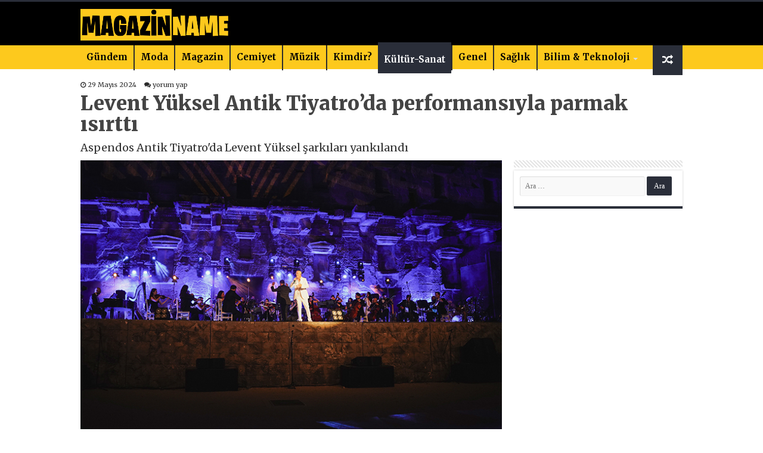

--- FILE ---
content_type: text/html; charset=UTF-8
request_url: https://magazinname.com/levent-yuksel-antik-tiyatroda-performansiyla-parmak-isirtti-h51504.html
body_size: 14408
content:
<!DOCTYPE html>
<html lang="tr" prefix="og: http://ogp.me/ns#">
<head>
<meta charset="UTF-8" />
<link rel="profile" href="http://gmpg.org/xfn/11" />
<link rel="pingback" href="https://magazinname.com/xmlrpc.php" />
<title>Levent Yüksel Antik Tiyatro&#8217;da performansıyla parmak ısırttı &#8211; Magazin Name</title>
<meta property="og:title" content="Levent Yüksel Antik Tiyatro&#8217;da performansıyla parmak ısırttı - Magazin Name"/>
<meta property="og:type" content="article"/>
<meta property="og:description" content="Levent Yüksel, KerkiSolfej'in organize ettiği Aspendos Antik Tiyatro'daki konserinde unutulmaz bir p"/>
<meta property="og:url" content="https://magazinname.com/levent-yuksel-antik-tiyatroda-performansiyla-parmak-isirtti-h51504.html"/>
<meta property="og:site_name" content="Magazin Name"/>
<meta property="og:image" content="https://magazinname.com/wp-content/uploads/2024/05/Levent-Yuksel-1.jpg" />
<meta name='robots' content='max-image-preview:large' />
	<style>img:is([sizes="auto" i], [sizes^="auto," i]) { contain-intrinsic-size: 3000px 1500px }</style>
	    <!-- Magazinname SEO + Social Meta -->
    <meta property="og:type" content="article" />
    <meta property="og:site_name" content="Magazinname" />
    <meta property="og:title" content="Levent Yüksel Antik Tiyatro&#8217;da performansıyla parmak ısırttı" />
    <meta property="og:description" content="Aspendos Antik Tiyatro&#039;da Levent Yüksel şarkıları yankılandı" />
    <meta property="og:url" content="https://magazinname.com/levent-yuksel-antik-tiyatroda-performansiyla-parmak-isirtti-h51504.html" />
    <meta property="og:image" content="https://magazinname.com/wp-content/uploads/2024/05/Levent-Yuksel-1.jpg" />
    <meta property="og:locale" content="tr_TR" />

    <meta name="twitter:card" content="summary_large_image" />
    <meta name="twitter:title" content="Levent Yüksel Antik Tiyatro&#8217;da performansıyla parmak ısırttı" />
    <meta name="twitter:description" content="Aspendos Antik Tiyatro&#039;da Levent Yüksel şarkıları yankılandı" />
    <meta name="twitter:image" content="https://magazinname.com/wp-content/uploads/2024/05/Levent-Yuksel-1.jpg" />
    <meta name="twitter:site" content="@magazinname" />
    <meta name="twitter:creator" content="@magazinname" />
    <meta name="keywords" content="" />
    <meta name="author" content="Kamil Hızer" />

    <!-- 📰 Structured Data / JSON-LD -->
    <script type="application/ld+json">
    {
      "@context": "https://schema.org",
      "@type": "NewsArticle",
      "mainEntityOfPage": {
        "@type": "WebPage",
        "@id": "https://magazinname.com/levent-yuksel-antik-tiyatroda-performansiyla-parmak-isirtti-h51504.html"
      },
      "headline": "Levent Yüksel Antik Tiyatro&#8217;da performansıyla parmak ısırttı",
      "image": ["https://magazinname.com/wp-content/uploads/2024/05/Levent-Yuksel-1.jpg"],
      "datePublished": "2024-05-29T22:00:17+03:00",
      "dateModified": "2024-05-29T22:00:17+03:00",
      "author": {
        "@type": "Person",
        "name": "Kamil Hızer",
        "url": "https://magazinname.com/author/kamil"
      },
      "publisher": {
        "@type": "Organization",
        "name": "Magazinname",
        "url": "https://www.magazinname.com",
        "logo": {
          "@type": "ImageObject",
          "url": "https://www.magazinname.com/logo.png"
        },
        "sameAs": [
          "https://www.facebook.com/magazinname",
          "https://www.instagram.com/magazinname",
          "https://twitter.com/magazinname"
        ]
      },
      "articleSection": "Kültür-Sanat",
      "keywords": "",
      "isAccessibleForFree": true,
      "inLanguage": "tr-TR",
      "description": "Aspendos Antik Tiyatro&#039;da Levent Yüksel şarkıları yankılandı"
    }
    </script>
    <link rel='dns-prefetch' href='//fonts.googleapis.com' />
<link rel="alternate" type="application/rss+xml" title="Magazin Name &raquo; akışı" href="https://magazinname.com/feed" />
<link rel="alternate" type="application/rss+xml" title="Magazin Name &raquo; yorum akışı" href="https://magazinname.com/comments/feed" />
<link rel="alternate" type="application/rss+xml" title="Magazin Name &raquo; Levent Yüksel Antik Tiyatro&#8217;da performansıyla parmak ısırttı yorum akışı" href="https://magazinname.com/levent-yuksel-antik-tiyatroda-performansiyla-parmak-isirtti-h51504.html/feed" />
<script type="text/javascript">
/* <![CDATA[ */
window._wpemojiSettings = {"baseUrl":"https:\/\/s.w.org\/images\/core\/emoji\/16.0.1\/72x72\/","ext":".png","svgUrl":"https:\/\/s.w.org\/images\/core\/emoji\/16.0.1\/svg\/","svgExt":".svg","source":{"concatemoji":"https:\/\/magazinname.com\/wp-includes\/js\/wp-emoji-release.min.js"}};
/*! This file is auto-generated */
!function(s,n){var o,i,e;function c(e){try{var t={supportTests:e,timestamp:(new Date).valueOf()};sessionStorage.setItem(o,JSON.stringify(t))}catch(e){}}function p(e,t,n){e.clearRect(0,0,e.canvas.width,e.canvas.height),e.fillText(t,0,0);var t=new Uint32Array(e.getImageData(0,0,e.canvas.width,e.canvas.height).data),a=(e.clearRect(0,0,e.canvas.width,e.canvas.height),e.fillText(n,0,0),new Uint32Array(e.getImageData(0,0,e.canvas.width,e.canvas.height).data));return t.every(function(e,t){return e===a[t]})}function u(e,t){e.clearRect(0,0,e.canvas.width,e.canvas.height),e.fillText(t,0,0);for(var n=e.getImageData(16,16,1,1),a=0;a<n.data.length;a++)if(0!==n.data[a])return!1;return!0}function f(e,t,n,a){switch(t){case"flag":return n(e,"\ud83c\udff3\ufe0f\u200d\u26a7\ufe0f","\ud83c\udff3\ufe0f\u200b\u26a7\ufe0f")?!1:!n(e,"\ud83c\udde8\ud83c\uddf6","\ud83c\udde8\u200b\ud83c\uddf6")&&!n(e,"\ud83c\udff4\udb40\udc67\udb40\udc62\udb40\udc65\udb40\udc6e\udb40\udc67\udb40\udc7f","\ud83c\udff4\u200b\udb40\udc67\u200b\udb40\udc62\u200b\udb40\udc65\u200b\udb40\udc6e\u200b\udb40\udc67\u200b\udb40\udc7f");case"emoji":return!a(e,"\ud83e\udedf")}return!1}function g(e,t,n,a){var r="undefined"!=typeof WorkerGlobalScope&&self instanceof WorkerGlobalScope?new OffscreenCanvas(300,150):s.createElement("canvas"),o=r.getContext("2d",{willReadFrequently:!0}),i=(o.textBaseline="top",o.font="600 32px Arial",{});return e.forEach(function(e){i[e]=t(o,e,n,a)}),i}function t(e){var t=s.createElement("script");t.src=e,t.defer=!0,s.head.appendChild(t)}"undefined"!=typeof Promise&&(o="wpEmojiSettingsSupports",i=["flag","emoji"],n.supports={everything:!0,everythingExceptFlag:!0},e=new Promise(function(e){s.addEventListener("DOMContentLoaded",e,{once:!0})}),new Promise(function(t){var n=function(){try{var e=JSON.parse(sessionStorage.getItem(o));if("object"==typeof e&&"number"==typeof e.timestamp&&(new Date).valueOf()<e.timestamp+604800&&"object"==typeof e.supportTests)return e.supportTests}catch(e){}return null}();if(!n){if("undefined"!=typeof Worker&&"undefined"!=typeof OffscreenCanvas&&"undefined"!=typeof URL&&URL.createObjectURL&&"undefined"!=typeof Blob)try{var e="postMessage("+g.toString()+"("+[JSON.stringify(i),f.toString(),p.toString(),u.toString()].join(",")+"));",a=new Blob([e],{type:"text/javascript"}),r=new Worker(URL.createObjectURL(a),{name:"wpTestEmojiSupports"});return void(r.onmessage=function(e){c(n=e.data),r.terminate(),t(n)})}catch(e){}c(n=g(i,f,p,u))}t(n)}).then(function(e){for(var t in e)n.supports[t]=e[t],n.supports.everything=n.supports.everything&&n.supports[t],"flag"!==t&&(n.supports.everythingExceptFlag=n.supports.everythingExceptFlag&&n.supports[t]);n.supports.everythingExceptFlag=n.supports.everythingExceptFlag&&!n.supports.flag,n.DOMReady=!1,n.readyCallback=function(){n.DOMReady=!0}}).then(function(){return e}).then(function(){var e;n.supports.everything||(n.readyCallback(),(e=n.source||{}).concatemoji?t(e.concatemoji):e.wpemoji&&e.twemoji&&(t(e.twemoji),t(e.wpemoji)))}))}((window,document),window._wpemojiSettings);
/* ]]> */
</script>
<style id='wp-emoji-styles-inline-css' type='text/css'>

	img.wp-smiley, img.emoji {
		display: inline !important;
		border: none !important;
		box-shadow: none !important;
		height: 1em !important;
		width: 1em !important;
		margin: 0 0.07em !important;
		vertical-align: -0.1em !important;
		background: none !important;
		padding: 0 !important;
	}
</style>
<link rel='stylesheet' id='wp-block-library-css' href='https://magazinname.com/wp-includes/css/dist/block-library/style.min.css' type='text/css' media='all' />
<style id='classic-theme-styles-inline-css' type='text/css'>
/*! This file is auto-generated */
.wp-block-button__link{color:#fff;background-color:#32373c;border-radius:9999px;box-shadow:none;text-decoration:none;padding:calc(.667em + 2px) calc(1.333em + 2px);font-size:1.125em}.wp-block-file__button{background:#32373c;color:#fff;text-decoration:none}
</style>
<style id='global-styles-inline-css' type='text/css'>
:root{--wp--preset--aspect-ratio--square: 1;--wp--preset--aspect-ratio--4-3: 4/3;--wp--preset--aspect-ratio--3-4: 3/4;--wp--preset--aspect-ratio--3-2: 3/2;--wp--preset--aspect-ratio--2-3: 2/3;--wp--preset--aspect-ratio--16-9: 16/9;--wp--preset--aspect-ratio--9-16: 9/16;--wp--preset--color--black: #000000;--wp--preset--color--cyan-bluish-gray: #abb8c3;--wp--preset--color--white: #ffffff;--wp--preset--color--pale-pink: #f78da7;--wp--preset--color--vivid-red: #cf2e2e;--wp--preset--color--luminous-vivid-orange: #ff6900;--wp--preset--color--luminous-vivid-amber: #fcb900;--wp--preset--color--light-green-cyan: #7bdcb5;--wp--preset--color--vivid-green-cyan: #00d084;--wp--preset--color--pale-cyan-blue: #8ed1fc;--wp--preset--color--vivid-cyan-blue: #0693e3;--wp--preset--color--vivid-purple: #9b51e0;--wp--preset--gradient--vivid-cyan-blue-to-vivid-purple: linear-gradient(135deg,rgba(6,147,227,1) 0%,rgb(155,81,224) 100%);--wp--preset--gradient--light-green-cyan-to-vivid-green-cyan: linear-gradient(135deg,rgb(122,220,180) 0%,rgb(0,208,130) 100%);--wp--preset--gradient--luminous-vivid-amber-to-luminous-vivid-orange: linear-gradient(135deg,rgba(252,185,0,1) 0%,rgba(255,105,0,1) 100%);--wp--preset--gradient--luminous-vivid-orange-to-vivid-red: linear-gradient(135deg,rgba(255,105,0,1) 0%,rgb(207,46,46) 100%);--wp--preset--gradient--very-light-gray-to-cyan-bluish-gray: linear-gradient(135deg,rgb(238,238,238) 0%,rgb(169,184,195) 100%);--wp--preset--gradient--cool-to-warm-spectrum: linear-gradient(135deg,rgb(74,234,220) 0%,rgb(151,120,209) 20%,rgb(207,42,186) 40%,rgb(238,44,130) 60%,rgb(251,105,98) 80%,rgb(254,248,76) 100%);--wp--preset--gradient--blush-light-purple: linear-gradient(135deg,rgb(255,206,236) 0%,rgb(152,150,240) 100%);--wp--preset--gradient--blush-bordeaux: linear-gradient(135deg,rgb(254,205,165) 0%,rgb(254,45,45) 50%,rgb(107,0,62) 100%);--wp--preset--gradient--luminous-dusk: linear-gradient(135deg,rgb(255,203,112) 0%,rgb(199,81,192) 50%,rgb(65,88,208) 100%);--wp--preset--gradient--pale-ocean: linear-gradient(135deg,rgb(255,245,203) 0%,rgb(182,227,212) 50%,rgb(51,167,181) 100%);--wp--preset--gradient--electric-grass: linear-gradient(135deg,rgb(202,248,128) 0%,rgb(113,206,126) 100%);--wp--preset--gradient--midnight: linear-gradient(135deg,rgb(2,3,129) 0%,rgb(40,116,252) 100%);--wp--preset--font-size--small: 13px;--wp--preset--font-size--medium: 20px;--wp--preset--font-size--large: 36px;--wp--preset--font-size--x-large: 42px;--wp--preset--spacing--20: 0.44rem;--wp--preset--spacing--30: 0.67rem;--wp--preset--spacing--40: 1rem;--wp--preset--spacing--50: 1.5rem;--wp--preset--spacing--60: 2.25rem;--wp--preset--spacing--70: 3.38rem;--wp--preset--spacing--80: 5.06rem;--wp--preset--shadow--natural: 6px 6px 9px rgba(0, 0, 0, 0.2);--wp--preset--shadow--deep: 12px 12px 50px rgba(0, 0, 0, 0.4);--wp--preset--shadow--sharp: 6px 6px 0px rgba(0, 0, 0, 0.2);--wp--preset--shadow--outlined: 6px 6px 0px -3px rgba(255, 255, 255, 1), 6px 6px rgba(0, 0, 0, 1);--wp--preset--shadow--crisp: 6px 6px 0px rgba(0, 0, 0, 1);}:where(.is-layout-flex){gap: 0.5em;}:where(.is-layout-grid){gap: 0.5em;}body .is-layout-flex{display: flex;}.is-layout-flex{flex-wrap: wrap;align-items: center;}.is-layout-flex > :is(*, div){margin: 0;}body .is-layout-grid{display: grid;}.is-layout-grid > :is(*, div){margin: 0;}:where(.wp-block-columns.is-layout-flex){gap: 2em;}:where(.wp-block-columns.is-layout-grid){gap: 2em;}:where(.wp-block-post-template.is-layout-flex){gap: 1.25em;}:where(.wp-block-post-template.is-layout-grid){gap: 1.25em;}.has-black-color{color: var(--wp--preset--color--black) !important;}.has-cyan-bluish-gray-color{color: var(--wp--preset--color--cyan-bluish-gray) !important;}.has-white-color{color: var(--wp--preset--color--white) !important;}.has-pale-pink-color{color: var(--wp--preset--color--pale-pink) !important;}.has-vivid-red-color{color: var(--wp--preset--color--vivid-red) !important;}.has-luminous-vivid-orange-color{color: var(--wp--preset--color--luminous-vivid-orange) !important;}.has-luminous-vivid-amber-color{color: var(--wp--preset--color--luminous-vivid-amber) !important;}.has-light-green-cyan-color{color: var(--wp--preset--color--light-green-cyan) !important;}.has-vivid-green-cyan-color{color: var(--wp--preset--color--vivid-green-cyan) !important;}.has-pale-cyan-blue-color{color: var(--wp--preset--color--pale-cyan-blue) !important;}.has-vivid-cyan-blue-color{color: var(--wp--preset--color--vivid-cyan-blue) !important;}.has-vivid-purple-color{color: var(--wp--preset--color--vivid-purple) !important;}.has-black-background-color{background-color: var(--wp--preset--color--black) !important;}.has-cyan-bluish-gray-background-color{background-color: var(--wp--preset--color--cyan-bluish-gray) !important;}.has-white-background-color{background-color: var(--wp--preset--color--white) !important;}.has-pale-pink-background-color{background-color: var(--wp--preset--color--pale-pink) !important;}.has-vivid-red-background-color{background-color: var(--wp--preset--color--vivid-red) !important;}.has-luminous-vivid-orange-background-color{background-color: var(--wp--preset--color--luminous-vivid-orange) !important;}.has-luminous-vivid-amber-background-color{background-color: var(--wp--preset--color--luminous-vivid-amber) !important;}.has-light-green-cyan-background-color{background-color: var(--wp--preset--color--light-green-cyan) !important;}.has-vivid-green-cyan-background-color{background-color: var(--wp--preset--color--vivid-green-cyan) !important;}.has-pale-cyan-blue-background-color{background-color: var(--wp--preset--color--pale-cyan-blue) !important;}.has-vivid-cyan-blue-background-color{background-color: var(--wp--preset--color--vivid-cyan-blue) !important;}.has-vivid-purple-background-color{background-color: var(--wp--preset--color--vivid-purple) !important;}.has-black-border-color{border-color: var(--wp--preset--color--black) !important;}.has-cyan-bluish-gray-border-color{border-color: var(--wp--preset--color--cyan-bluish-gray) !important;}.has-white-border-color{border-color: var(--wp--preset--color--white) !important;}.has-pale-pink-border-color{border-color: var(--wp--preset--color--pale-pink) !important;}.has-vivid-red-border-color{border-color: var(--wp--preset--color--vivid-red) !important;}.has-luminous-vivid-orange-border-color{border-color: var(--wp--preset--color--luminous-vivid-orange) !important;}.has-luminous-vivid-amber-border-color{border-color: var(--wp--preset--color--luminous-vivid-amber) !important;}.has-light-green-cyan-border-color{border-color: var(--wp--preset--color--light-green-cyan) !important;}.has-vivid-green-cyan-border-color{border-color: var(--wp--preset--color--vivid-green-cyan) !important;}.has-pale-cyan-blue-border-color{border-color: var(--wp--preset--color--pale-cyan-blue) !important;}.has-vivid-cyan-blue-border-color{border-color: var(--wp--preset--color--vivid-cyan-blue) !important;}.has-vivid-purple-border-color{border-color: var(--wp--preset--color--vivid-purple) !important;}.has-vivid-cyan-blue-to-vivid-purple-gradient-background{background: var(--wp--preset--gradient--vivid-cyan-blue-to-vivid-purple) !important;}.has-light-green-cyan-to-vivid-green-cyan-gradient-background{background: var(--wp--preset--gradient--light-green-cyan-to-vivid-green-cyan) !important;}.has-luminous-vivid-amber-to-luminous-vivid-orange-gradient-background{background: var(--wp--preset--gradient--luminous-vivid-amber-to-luminous-vivid-orange) !important;}.has-luminous-vivid-orange-to-vivid-red-gradient-background{background: var(--wp--preset--gradient--luminous-vivid-orange-to-vivid-red) !important;}.has-very-light-gray-to-cyan-bluish-gray-gradient-background{background: var(--wp--preset--gradient--very-light-gray-to-cyan-bluish-gray) !important;}.has-cool-to-warm-spectrum-gradient-background{background: var(--wp--preset--gradient--cool-to-warm-spectrum) !important;}.has-blush-light-purple-gradient-background{background: var(--wp--preset--gradient--blush-light-purple) !important;}.has-blush-bordeaux-gradient-background{background: var(--wp--preset--gradient--blush-bordeaux) !important;}.has-luminous-dusk-gradient-background{background: var(--wp--preset--gradient--luminous-dusk) !important;}.has-pale-ocean-gradient-background{background: var(--wp--preset--gradient--pale-ocean) !important;}.has-electric-grass-gradient-background{background: var(--wp--preset--gradient--electric-grass) !important;}.has-midnight-gradient-background{background: var(--wp--preset--gradient--midnight) !important;}.has-small-font-size{font-size: var(--wp--preset--font-size--small) !important;}.has-medium-font-size{font-size: var(--wp--preset--font-size--medium) !important;}.has-large-font-size{font-size: var(--wp--preset--font-size--large) !important;}.has-x-large-font-size{font-size: var(--wp--preset--font-size--x-large) !important;}
:where(.wp-block-post-template.is-layout-flex){gap: 1.25em;}:where(.wp-block-post-template.is-layout-grid){gap: 1.25em;}
:where(.wp-block-columns.is-layout-flex){gap: 2em;}:where(.wp-block-columns.is-layout-grid){gap: 2em;}
:root :where(.wp-block-pullquote){font-size: 1.5em;line-height: 1.6;}
</style>
<link rel='stylesheet' id='tie-style-css' href='https://magazinname.com/wp-content/themes/beynsoft/style.css' type='text/css' media='all' />
<link rel='stylesheet' id='tie-ilightbox-skin-css' href='https://magazinname.com/wp-content/themes/beynsoft/css/ilightbox/dark-skin/skin.css' type='text/css' media='all' />
<link rel='stylesheet' id='Merriweather-css' href='https://fonts.googleapis.com/css?family=Merriweather%3A300%2C300italic%2Cregular%2Citalic%2C700%2C700italic%2C900%2C900italic' type='text/css' media='all' />
<link rel='stylesheet' id='Roboto-css' href='https://fonts.googleapis.com/css?family=Roboto%3A100%2C100italic%2C300%2C300italic%2Cregular%2Citalic%2C500%2C500italic%2C700%2C700italic%2C900%2C900italic' type='text/css' media='all' />
<link rel='stylesheet' id='Droid+Sans-css' href='https://fonts.googleapis.com/css?family=Droid+Sans%3Aregular%2C700' type='text/css' media='all' />
<script type="text/javascript" src="https://magazinname.com/wp-includes/js/jquery/jquery.min.js" id="jquery-core-js"></script>
<script type="text/javascript" src="https://magazinname.com/wp-includes/js/jquery/jquery-migrate.min.js" id="jquery-migrate-js"></script>
<link rel="https://api.w.org/" href="https://magazinname.com/wp-json/" /><link rel="alternate" title="JSON" type="application/json" href="https://magazinname.com/wp-json/wp/v2/posts/51504" /><link rel="EditURI" type="application/rsd+xml" title="RSD" href="https://magazinname.com/xmlrpc.php?rsd" />
<meta name="generator" content="WordPress 6.8.3" />
<link rel="canonical" href="https://magazinname.com/levent-yuksel-antik-tiyatroda-performansiyla-parmak-isirtti-h51504.html" />
<link rel='shortlink' href='https://magazinname.com/?p=51504' />
<link rel="alternate" title="oEmbed (JSON)" type="application/json+oembed" href="https://magazinname.com/wp-json/oembed/1.0/embed?url=https%3A%2F%2Fmagazinname.com%2Flevent-yuksel-antik-tiyatroda-performansiyla-parmak-isirtti-h51504.html" />
<link rel="alternate" title="oEmbed (XML)" type="text/xml+oembed" href="https://magazinname.com/wp-json/oembed/1.0/embed?url=https%3A%2F%2Fmagazinname.com%2Flevent-yuksel-antik-tiyatroda-performansiyla-parmak-isirtti-h51504.html&#038;format=xml" />
<link rel="shortcut icon" href="https://magazinname.com/wp-content/uploads/2021/06/magazinname.jpg" title="Favicon" />
<!--[if IE]>
<script type="text/javascript">jQuery(document).ready(function (){ jQuery(".menu-item").has("ul").children("a").attr("aria-haspopup", "true");});</script>
<![endif]-->
<!--[if lt IE 9]>
<script src="https://magazinname.com/wp-content/themes/beynsoft/js/html5.js"></script>
<script src="https://magazinname.com/wp-content/themes/beynsoft/js/selectivizr-min.js"></script>
<![endif]-->
<!--[if IE 9]>
<link rel="stylesheet" type="text/css" media="all" href="https://magazinname.com/wp-content/themes/beynsoft/css/ie9.css" />
<![endif]-->
<!--[if IE 8]>
<link rel="stylesheet" type="text/css" media="all" href="https://magazinname.com/wp-content/themes/beynsoft/css/ie8.css" />
<![endif]-->
<!--[if IE 7]>
<link rel="stylesheet" type="text/css" media="all" href="https://magazinname.com/wp-content/themes/beynsoft/css/ie7.css" />
<![endif]-->


<meta name="viewport" content="width=device-width, initial-scale=1.0" />
<link rel="apple-touch-icon-precomposed" sizes="144x144" href="https://magazinname.com/wp-content/uploads/2021/06/magazinname.jpg" />
<link rel="apple-touch-icon-precomposed" sizes="120x120" href="https://magazinname.com/wp-content/uploads/2021/06/magazinname.jpg" />
<link rel="apple-touch-icon-precomposed" sizes="72x72" href="https://magazinname.com/wp-content/uploads/2021/06/magazinname.jpg" />
<link rel="apple-touch-icon-precomposed" href="https://magazinname.com/wp-content/uploads/2021/06/magazinname.jpg" />

<meta name="ahrefs-site-verification" content="fdd708fe0c74da1a01e740556dbdf8238d245c81baab64f55c6e3bc1b6d4988a">

<meta name="google-site-verification" content="YabXgS6usgPHUScTv57F5no6eL0ydsRyQlh24y9bod0" />

<!-- Google tag (gtag.js) -->
<script async src="https://www.googletagmanager.com/gtag/js?id=G-HN4NW4LGBF"></script>
<script>
  window.dataLayer = window.dataLayer || [];
  function gtag(){dataLayer.push(arguments);}
  gtag('js', new Date());

  gtag('config', 'G-HN4NW4LGBF');
</script>
<style>
.entry a, #ozet a{ color: #e52822!important; font-weight: bold; }

</style>

<style type="text/css" media="screen">

body{
	font-family: 'Merriweather';
}

.logo h1 a, .logo h2 a{
	font-family: 'Merriweather';
	font-weight: bold;
}

.logo span{
	font-family: 'Merriweather';
	font-weight: bold;
}

.top-nav, .top-nav ul li a {
	font-family: 'Merriweather';
}

#main-nav, #main-nav ul li a{
	font-family: 'Merriweather';
}

.breaking-news span.breaking-news-title{
	font-family: 'Merriweather';
}

.page-title{
	font-family: 'Merriweather';
}

.post-title{
	font-family: 'Merriweather';
	font-size : 33px;
	font-weight: 900;
}

h2.post-box-title, h2.post-box-title a{
	font-family: 'Merriweather';
}

h3.post-box-title, h3.post-box-title a{
	font-family: 'Merriweather';
}

p.post-meta, p.post-meta a{
	font-family: 'Merriweather';
}

body.single .entry, body.page .entry{
	font-family: 'Roboto';
	font-size : 17px;
	font-weight: normal;
}

blockquote p{
	font-family: 'Merriweather';
}

.widget-top h4, .widget-top h4 a{
	font-family: 'Merriweather';
}

.footer-widget-top h4, .footer-widget-top h4 a{
	font-family: 'Merriweather';
}

#featured-posts .featured-title h2 a{
	font-family: 'Merriweather';
}

.ei-title h2, .slider-caption h2 a, .content .slider-caption h2 a, .slider-caption h2, .content .slider-caption h2, .content .ei-title h2{
	font-family: 'Merriweather';
}

.cat-box-title h2, .cat-box-title h2 a, .block-head h3, #respond h3, #comments-title, h2.review-box-header, .woocommerce-tabs .entry-content h2, .woocommerce .related.products h2, .entry .woocommerce h2, .woocommerce-billing-fields h3, .woocommerce-shipping-fields h3, #order_review_heading, #bbpress-forums fieldset.bbp-form legend, #buddypress .item-body h4, #buddypress #item-body h4{
	font-family: 'Merriweather';
}

#main-nav,
.cat-box-content,
#sidebar .widget-container,
.post-listing,
#commentform {
	border-bottom-color: #2a2e39;
}

.search-block .search-button,
#topcontrol,
#main-nav ul li.current-menu-item a,
#main-nav ul li.current-menu-item a:hover,
#main-nav ul li.current_page_parent a,
#main-nav ul li.current_page_parent a:hover,
#main-nav ul li.current-menu-parent a,
#main-nav ul li.current-menu-parent a:hover,
#main-nav ul li.current-page-ancestor a,
#main-nav ul li.current-page-ancestor a:hover,
.pagination span.current,
.share-post span.share-text,
.flex-control-paging li a.flex-active,
.ei-slider-thumbs li.ei-slider-element,
.review-percentage .review-item span span,
.review-final-score,
.button,
a.button,
a.more-link,
#main-content input[type="submit"],
.form-submit #submit,
#login-form .login-button,
.widget-feedburner .feedburner-subscribe,
input[type="submit"],
#buddypress button,
#buddypress a.button,
#buddypress input[type=submit],
#buddypress input[type=reset],
#buddypress ul.button-nav li a,
#buddypress div.generic-button a,
#buddypress .comment-reply-link,
#buddypress div.item-list-tabs ul li a span,
#buddypress div.item-list-tabs ul li.selected a,
#buddypress div.item-list-tabs ul li.current a,
#buddypress #members-directory-form div.item-list-tabs ul li.selected span,
#members-list-options a.selected,
#groups-list-options a.selected,
body.dark-skin #buddypress div.item-list-tabs ul li a span,
body.dark-skin #buddypress div.item-list-tabs ul li.selected a,
body.dark-skin #buddypress div.item-list-tabs ul li.current a,
body.dark-skin #members-list-options a.selected,
body.dark-skin #groups-list-options a.selected,
.search-block-large .search-button,
#featured-posts .flex-next:hover,
#featured-posts .flex-prev:hover,
a.tie-cart span.shooping-count,
.woocommerce span.onsale,
.woocommerce-page span.onsale ,
.woocommerce .widget_price_filter .ui-slider .ui-slider-handle,
.woocommerce-page .widget_price_filter .ui-slider .ui-slider-handle,
#check-also-close,
a.post-slideshow-next,
a.post-slideshow-prev,
.widget_price_filter .ui-slider .ui-slider-handle,
.quantity .minus:hover,
.quantity .plus:hover,
.mejs-container .mejs-controls .mejs-time-rail .mejs-time-current,
#reading-position-indicator  {
	background-color:#2a2e39;
}

::-webkit-scrollbar-thumb{
	background-color:#2a2e39 !important;
}

#theme-footer,
#theme-header,
.top-nav ul li.current-menu-item:before,
#main-nav .menu-sub-content ,
#main-nav ul ul,
#check-also-box {
	border-top-color: #2a2e39;
}

.search-block:after {
	border-right-color:#2a2e39;
}

body.rtl .search-block:after {
	border-left-color:#2a2e39;
}

#main-nav ul > li.menu-item-has-children:hover > a:after,
#main-nav ul > li.mega-menu:hover > a:after {
	border-color:transparent transparent #2a2e39;
}

.widget.timeline-posts li a:hover,
.widget.timeline-posts li a:hover span.tie-date {
	color: #2a2e39;
}

.widget.timeline-posts li a:hover span.tie-date:before {
	background: #2a2e39;
	border-color: #2a2e39;
}

#order_review,
#order_review_heading {
	border-color: #2a2e39;
}


</style>

<link rel="icon" href="https://magazinname.com/wp-content/uploads/2021/06/cropped-magazinname-favicon-150x150.jpg" sizes="32x32" />
<link rel="icon" href="https://magazinname.com/wp-content/uploads/2021/06/cropped-magazinname-favicon.jpg" sizes="192x192" />
<link rel="apple-touch-icon" href="https://magazinname.com/wp-content/uploads/2021/06/cropped-magazinname-favicon.jpg" />
<meta name="msapplication-TileImage" content="https://magazinname.com/wp-content/uploads/2021/06/cropped-magazinname-favicon.jpg" />
		<style type="text/css" id="wp-custom-css">
			#wrapper.wide-layout #theme-header {
   height:115px;
    background: #000;
}
 

 .slider-caption{display: -webkit-box;
	 height:105px;
    -webkit-box-orient: vertical;
    overflow: hidden;
    -webkit-line-clamp: 2;
}


 .flex-next,.flex-prev { height: 60px!important;
    line-height: 55px!important;
    border-radius: 3px;
    background: #042a63;}
.flex-direction-nav .flex-next{
    right: 0px;
    opacity: 1;
}

.flex-direction-nav .flex-prev {
    left: 0px;
    opacity: 1;
}

 .entry p
{    line-height: 26px;}
.ozet {
    font-size: 18px;
    width: 100%;} 
.post-listing{box-shadow:none;}

p.post-meta a,p.post-meta{
    color: #2a2a2a;
}
#main-nav {height:40px; min-height:40px;
    margin: 0 auto;
	background: #fdc91d; border: none;box-shadow: inset -1px -5px 0px -1px #fdc91d; }

 .header-content {
    padding: 0px;
    margin: 0 auto;
}

a.random-article, a.tie-cart {
    background: #2a2e39;
    width: 50px;
	height: 50px; }


#main-nav ul li a {color:#000;line-height: 40px;    font-weight: 600; font-size: 15px;}
#main-nav ul li a:hover {color:#fff;}


@media only screen and (max-width: 600px) {
#wrapper.wide-layout #main-content{    margin-top: 20px;}
 
.sondakikayazi {display: none;}
.haberler {width: 70%!important;}	
#slide-out-open span, #slide-out-open span:after, #slide-out-open span:before {background: #fff;}
	
	.logo {width: 80%!important;}
	.kurlar {
		width: 100%!important;}


}

		</style>
			<style>
	 .kurlar{ width: 70%; float: left;    margin-top: 15px; } 
		.logo {
    width: 30%;
    padding: 8px 0px;
}
	</style>
</head>
<body id="top" class="wp-singular post-template-default single single-post postid-51504 single-format-standard wp-theme-beynsoft lazy-enabled">

<div class="wrapper-outer">

 
	<aside id="slide-out">

			<div class="search-mobile">
			<form method="get" id="searchform-mobile" action="https://magazinname.com/">
				<button class="search-button" type="submit" value="Search"><i class="fa fa-search"></i></button>
				<input type="text" id="s-mobile" name="s" title="Search" value="Search" onfocus="if (this.value == 'Search') {this.value = '';}" onblur="if (this.value == '') {this.value = 'Search';}"  />
			</form>
		</div><!-- .search-mobile /-->
	
			<div class="social-icons">
		<a class="ttip-none" title="Rss" href="https://magazinname.com/feed" target="_blank"><i class="fa fa-rss"></i></a><a class="ttip-none" title="Facebook" href="#" target="_blank"><i class="fa fa-facebook"></i></a><a class="ttip-none" title="Twitter" href="#" target="_blank"><i class="fa fa-twitter"></i></a><a class="ttip-none" title="LinkedIn" href="#" target="_blank"><i class="fa fa-linkedin"></i></a><a class="ttip-none" title="Youtube" href="#" target="_blank"><i class="fa fa-youtube"></i></a>
			</div>

	
		<div id="mobile-menu" ></div>
	</aside><!-- #slide-out /-->

		<div id="wrapper" class="wide-layout">
		<div class="inner-wrapper">

		<header id="theme-header" class="theme-header">
			
		<div class="header-content">

					<a id="slide-out-open" class="slide-out-open" href="#"><span></span></a>
		
			<div class="logo">
			<h2>								<a title="Magazin Name" href="https://magazinname.com/">
					<img src="https://magazinname.com/wp-content/uploads/2021/06/magazinname.jpg" alt="Magazin Name" width="250" height="80" /><strong>Magazin Name Güncel Magazin Haberleri</strong>
				</a>
			</h2>			</div><!-- .logo /-->
<script type="text/javascript">
jQuery(document).ready(function($) {
	var retina = window.devicePixelRatio > 1 ? true : false;
	if(retina) {
       	jQuery('#theme-header .logo img').attr('src',		'https://magazinname.com/wp-content/uploads/2021/06/magazinname.jpg');
       	jQuery('#theme-header .logo img').attr('width',		'250');
       	jQuery('#theme-header .logo img').attr('height',	'80');
	}
});
</script>
			 
			
		<div class="kurlar">
<iframe defer src="https://api.genelpara.com/iframe/?symbol=para-birimleri&pb=XU100,USD,EUR,GA,BTC&stil=stil-4&renk=beyaz" title="Döviz ve Altın Fiyatları" frameborder="0" width="1000" height="50" style="width:1000px; height:50px;"></iframe>
			</div>	
			
			
			
			<div class="clear"></div>

		</div>
													<nav id="main-nav" class="fixed-enabled">
				<div class="container">

				
					<div class="main-menu"><ul id="menu-menu" class="menu"><li id="menu-item-16962" class="menu-item menu-item-type-taxonomy menu-item-object-category menu-item-16962"><a href="https://magazinname.com/kategori/gundem">Gündem</a></li>
<li id="menu-item-23558" class="menu-item menu-item-type-taxonomy menu-item-object-category menu-item-23558"><a href="https://magazinname.com/kategori/moda">Moda</a></li>
<li id="menu-item-16964" class="menu-item menu-item-type-taxonomy menu-item-object-category menu-item-16964"><a href="https://magazinname.com/kategori/magazin">Magazin</a></li>
<li id="menu-item-23557" class="menu-item menu-item-type-taxonomy menu-item-object-category menu-item-23557"><a href="https://magazinname.com/kategori/cemiyet">Cemiyet</a></li>
<li id="menu-item-43099" class="menu-item menu-item-type-taxonomy menu-item-object-category menu-item-43099"><a href="https://magazinname.com/kategori/muzik">Müzik</a></li>
<li id="menu-item-34454" class="menu-item menu-item-type-taxonomy menu-item-object-category menu-item-34454"><a href="https://magazinname.com/kategori/kimdir">Kimdir?</a></li>
<li id="menu-item-16963" class="menu-item menu-item-type-taxonomy menu-item-object-category current-post-ancestor current-menu-parent current-post-parent menu-item-16963"><a href="https://magazinname.com/kategori/kultur-sanat">Kültür-Sanat</a></li>
<li id="menu-item-16960" class="menu-item menu-item-type-taxonomy menu-item-object-category menu-item-16960"><a href="https://magazinname.com/kategori/genel">Genel</a></li>
<li id="menu-item-16965" class="menu-item menu-item-type-taxonomy menu-item-object-category menu-item-16965"><a href="https://magazinname.com/kategori/saglik">Sağlık</a></li>
<li id="menu-item-16967" class="menu-item menu-item-type-taxonomy menu-item-object-category menu-item-has-children menu-item-16967"><a href="https://magazinname.com/kategori/teknoloji">Bilim &#038; Teknoloji</a>
<ul class="sub-menu menu-sub-content">
	<li id="menu-item-16959" class="menu-item menu-item-type-taxonomy menu-item-object-category menu-item-16959"><a href="https://magazinname.com/kategori/egitim">Eğitim</a></li>
</ul>
</li>
</ul></div>										<a href="https://magazinname.com/?tierand=1" class="random-article ttip" title="Random Article"><i class="fa fa-random"></i></a>
					
					
				</div>
			</nav><!-- .main-nav /-->
					</header><!-- #header /-->

	
	
	<div id="main-content" class="container">
	
				 				<div style="color:#2a2a2a;">		
<p class="post-meta">
	
		
	<span class="tie-date"><i class="fa fa-clock-o"></i>29 Mayıs 2024</span>	
	
	<span class="post-comments"><i class="fa fa-comments"></i><a href="https://magazinname.com/levent-yuksel-antik-tiyatroda-performansiyla-parmak-isirtti-h51504.html#respond">yorum yap</a></span>
</p>
<div class="clear"></div>
</div>
    <h1 class="name post-title entry-title">
        <span itemprop="name">
            <a href="https://magazinname.com/levent-yuksel-antik-tiyatroda-performansiyla-parmak-isirtti-h51504.html">
                Levent Yüksel Antik Tiyatro&#8217;da performansıyla parmak ısırttı            </a>
        </span>
    </h1>
    <p id="ozet" style="font-size:18px;" >Aspendos Antik Tiyatro'da Levent Yüksel şarkıları yankılandı</p>
 


	
	
	
	<div class="content">
		
		
		
	
		
		
		

		
		
		

				<style>
			.kapak img {width:100%}
		
		</style>
					
		  <div class="kapak" style="margin:10px 0px;">
				 
	 	 <img width="720" height="467" src="https://magazinname.com/wp-content/uploads/2024/05/Levent-Yuksel-1.jpg" class="attachment-full size-full wp-post-image" alt="Levent Yüksel Antik Tiyatro&#8217;da performansıyla parmak ısırttı" decoding="async" fetchpriority="high" /> 
			 </div> 
		
		

		<article class="post-listing post-51504 post type-post status-publish format-standard has-post-thumbnail  category-kultur-sanat" id="the-post">
 
			<div class="post-inner">

			
			
				<div class="entry">
					
					
					<p>Levent Yüksel, KerkiSolfej&#8217;in organize ettiği Aspendos Antik Tiyatro&#8217;daki konserinde unutulmaz bir performans sergiledi. Geçmişten günümüze uzanan geniş şarkı repertuarını seslendiren Yüksel, dinleyicilere eşsiz bir müzik ziyafeti yaşattı.</p>
<p>Kral Pop Radyo&#8217;nun medya sponsorluğunda gerçekleşen bu özel gecede, izleyiciler Levent Yüksel’in her şarkısına coşkuyla eşlik etti.</p>
<p>Sanatçı, 30. yıl dönümünü kutlamak amacıyla senfonik konserlerle Türkiye turnesine çıkmaya hazırlanıyor. Bu özel turnede sevilen şarkılarını hayranlarıyla birlikte söylemeye devam edecek.</p>
					
										
						<div class="share-post">
	<span class="share-text">Share</span>
	
		<ul class="flat-social">	
			<li><a href="http://www.facebook.com/sharer.php?u=https://magazinname.com/?p=51504" class="social-facebook" rel="external" target="_blank"><i class="fa fa-facebook"></i> <span>Facebook</span></a></li>
		
						<li><a href="http://www.linkedin.com/shareArticle?mini=true&url=https://magazinname.com/?p=51504&title=Levent+Y%C3%BCksel+Antik+Tiyatro%E2%80%99da+performans%C4%B1yla+parmak+%C4%B1s%C4%B1rtt%C4%B1" class="social-linkedin" rel="external" target="_blank"><i class="fa fa-linkedin"></i> <span>LinkedIn</span></a></li>
				<li><a href="http://pinterest.com/pin/create/button/?url=https://magazinname.com/?p=51504&amp;description=Levent+Y%C3%BCksel+Antik+Tiyatro%E2%80%99da+performans%C4%B1yla+parmak+%C4%B1s%C4%B1rtt%C4%B1&amp;media=https://magazinname.com/wp-content/uploads/2024/05/Levent-Yuksel-1.jpg" class="social-pinterest" rel="external" target="_blank"><i class="fa fa-pinterest"></i> <span>Pinterest</span></a></li>
		</ul>
		<div class="clear"></div>
</div> <!-- .share-post -->					
				</div><!-- .entry /-->


			
				<div class="clear"></div>
			</div><!-- .post-inner -->

			<script type="application/ld+json">{"@context":"http:\/\/schema.org","@type":"NewsArticle","dateCreated":"2024-05-29T22:00:17+03:00","datePublished":"2024-05-29T22:00:17+03:00","dateModified":"2024-05-29T22:00:17+03:00","headline":"Levent Y\u00fcksel Antik Tiyatro&#8217;da performans\u0131yla parmak \u0131s\u0131rtt\u0131","name":"Levent Y\u00fcksel Antik Tiyatro&#8217;da performans\u0131yla parmak \u0131s\u0131rtt\u0131","keywords":[],"url":"https:\/\/magazinname.com\/levent-yuksel-antik-tiyatroda-performansiyla-parmak-isirtti-h51504.html","description":"Levent Y\u00fcksel, KerkiSolfej'in organize etti\u011fi Aspendos Antik Tiyatro'daki konserinde unutulmaz bir performans sergiledi. Ge\u00e7mi\u015ften g\u00fcn\u00fcm\u00fcze uzanan geni\u015f \u015fark\u0131 repertuar\u0131n\u0131 seslendiren Y\u00fcksel, dinleyic","copyrightYear":"2024","publisher":{"@id":"#Publisher","@type":"Organization","name":"Magazin Name","logo":{"@type":"ImageObject","url":"https:\/\/magazinname.com\/wp-content\/uploads\/2021\/06\/magazinname.jpg"},"sameAs":["#","#","#","#"]},"sourceOrganization":{"@id":"#Publisher"},"copyrightHolder":{"@id":"#Publisher"},"mainEntityOfPage":{"@type":"WebPage","@id":"https:\/\/magazinname.com\/levent-yuksel-antik-tiyatroda-performansiyla-parmak-isirtti-h51504.html"},"author":{"@type":"Person","name":"Kamil H\u0131zer","url":"https:\/\/magazinname.com\/author\/kamil"},"articleSection":"K\u00fclt\u00fcr-Sanat","articleBody":"Levent Y\u00fcksel, KerkiSolfej'in organize etti\u011fi Aspendos Antik Tiyatro'daki konserinde unutulmaz bir performans sergiledi. Ge\u00e7mi\u015ften g\u00fcn\u00fcm\u00fcze uzanan geni\u015f \u015fark\u0131 repertuar\u0131n\u0131 seslendiren Y\u00fcksel, dinleyicilere e\u015fsiz bir m\u00fczik ziyafeti ya\u015fatt\u0131.\r\n\r\nKral Pop Radyo'nun medya sponsorlu\u011funda ger\u00e7ekle\u015fen bu \u00f6zel gecede, izleyiciler Levent Y\u00fcksel\u2019in her \u015fark\u0131s\u0131na co\u015fkuyla e\u015flik etti.\r\n\r\nSanat\u00e7\u0131, 30. y\u0131l d\u00f6n\u00fcm\u00fcn\u00fc kutlamak amac\u0131yla senfonik konserlerle T\u00fcrkiye turnesine \u00e7\u0131kmaya haz\u0131rlan\u0131yor. Bu \u00f6zel turnede sevilen \u015fark\u0131lar\u0131n\u0131 hayranlar\u0131yla birlikte s\u00f6ylemeye devam edecek.","image":{"@type":"ImageObject","url":"https:\/\/magazinname.com\/wp-content\/uploads\/2024\/05\/Levent-Yuksel-1.jpg","width":720,"height":467}}</script>
		</article><!-- .post-listing -->
		

		
		

		
		
		
		
				
<div id="comments">


<div class="clear"></div>
	<div id="respond" class="comment-respond">
		<h3 id="reply-title" class="comment-reply-title">Bir yanıt yazın <small><a rel="nofollow" id="cancel-comment-reply-link" href="/levent-yuksel-antik-tiyatroda-performansiyla-parmak-isirtti-h51504.html#respond" style="display:none;">Yanıtı iptal et</a></small></h3><p class="must-log-in">Yorum yapabilmek için <a href="https://magazinname.com/wp-login.php?redirect_to=https%3A%2F%2Fmagazinname.com%2Flevent-yuksel-antik-tiyatroda-performansiyla-parmak-isirtti-h51504.html">oturum açmalısınız</a>.</p>	</div><!-- #respond -->
	

</div><!-- #comments -->

	</div><!-- .content -->
<aside id="sidebar">
	<div class="theiaStickySidebar">
<div id="search-2" class="widget widget_search"><div class="widget-top"><h4> </h4><div class="stripe-line"></div></div>
						<div class="widget-container"><form role="search" method="get" class="search-form" action="https://magazinname.com/">
				<label>
					<span class="screen-reader-text">Arama:</span>
					<input type="search" class="search-field" placeholder="Ara &hellip;" value="" name="s" />
				</label>
				<input type="submit" class="search-submit" value="Ara" />
			</form></div></div><!-- .widget /-->	</div><!-- .theiaStickySidebar /-->
</aside><!-- #sidebar /-->	<div class="clear"></div>
</div><!-- .container /-->

<footer id="theme-footer">
	<div id="footer-widget-area" class="footer-3c">

	
	

	
		
	</div><!-- #footer-widget-area -->
	<div class="clear"></div>
</footer><!-- .Footer /-->
				
<div class="clear"></div>
<div class="footer-bottom">
	<div class="container">
		<div class="alignright">
			<a href="https://beynsoft.com">BEYNSOFT</a> | <a href="https://tourbookinturkey.com" rel="dofollow" title="Excursions Turkey">Excursions Turkey</a> | <a title="Haber Yazılımı" rel="dofollow" href="https://webolur.com/haber-sitesi-yazilimi" target="_blank">haber yazılımı</a> tarafından desteklenmedir.
			
 
		</div>
				<div class="social-icons">
		<a class="ttip-none" title="Rss" href="https://magazinname.com/feed" target="_blank"><i class="fa fa-rss"></i></a><a class="ttip-none" title="Facebook" href="#" target="_blank"><i class="fa fa-facebook"></i></a><a class="ttip-none" title="Twitter" href="#" target="_blank"><i class="fa fa-twitter"></i></a><a class="ttip-none" title="LinkedIn" href="#" target="_blank"><i class="fa fa-linkedin"></i></a><a class="ttip-none" title="Youtube" href="#" target="_blank"><i class="fa fa-youtube"></i></a>
			</div>

		
		<div class="alignleft">
			© Copyright 2025, Magazin Haberleri - Bütün hakları saklıdır!		</div>
		<div class="clear"></div>
	</div><!-- .Container -->
</div><!-- .Footer bottom -->

</div><!-- .inner-Wrapper -->
</div><!-- #Wrapper -->
</div><!-- .Wrapper-outer -->
 
<script type="speculationrules">
{"prefetch":[{"source":"document","where":{"and":[{"href_matches":"\/*"},{"not":{"href_matches":["\/wp-*.php","\/wp-admin\/*","\/wp-content\/uploads\/*","\/wp-content\/*","\/wp-content\/plugins\/*","\/wp-content\/themes\/beynsoft\/*","\/*\\?(.+)"]}},{"not":{"selector_matches":"a[rel~=\"nofollow\"]"}},{"not":{"selector_matches":".no-prefetch, .no-prefetch a"}}]},"eagerness":"conservative"}]}
</script>
<script type="text/javascript" id="tie-scripts-js-extra">
/* <![CDATA[ */
var tie = {"mobile_menu_active":"true","mobile_menu_top":"","lightbox_all":"true","lightbox_gallery":"true","woocommerce_lightbox":"","lightbox_skin":"dark","lightbox_thumb":"vertical","lightbox_arrows":"","sticky_sidebar":"1","is_singular":"1","SmothScroll":"true","reading_indicator":"","lang_no_results":"No Results","lang_results_found":"Results Found"};
/* ]]> */
</script>
<script type="text/javascript" src="https://magazinname.com/wp-content/themes/beynsoft/js/tie-scripts.js" id="tie-scripts-js"></script>
<script type="text/javascript" src="https://magazinname.com/wp-content/themes/beynsoft/js/ilightbox.packed.js" id="tie-ilightbox-js"></script>
<script type="text/javascript" src="https://magazinname.com/wp-includes/js/comment-reply.min.js" id="comment-reply-js" async="async" data-wp-strategy="async"></script>
</body>
</html>